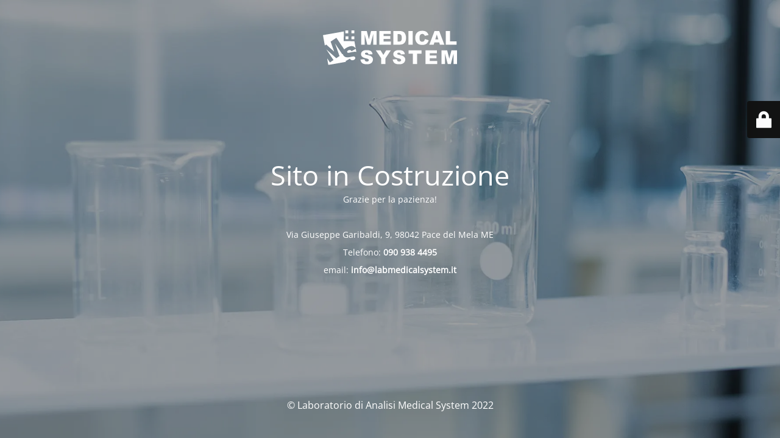

--- FILE ---
content_type: text/html; charset=UTF-8
request_url: https://www.labmedicalsystem.it/
body_size: 2316
content:
<!DOCTYPE html>
<html lang="it-IT" prefix="og: https://ogp.me/ns#">
<head>
	<meta charset="UTF-8" />
	<title>Sito in Costruzione</title>	<link rel="icon" href="https://www.labmedicalsystem.it/wp-content/uploads/2022/03/icon.svg" sizes="32x32" />
<link rel="icon" href="https://www.labmedicalsystem.it/wp-content/uploads/2022/03/icon.svg" sizes="192x192" />
<link rel="apple-touch-icon" href="https://www.labmedicalsystem.it/wp-content/uploads/2022/03/icon.svg" />
<meta name="msapplication-TileImage" content="https://www.labmedicalsystem.it/wp-content/uploads/2022/03/icon.svg" />
	<meta name="viewport" content="width=device-width, maximum-scale=1, initial-scale=1, minimum-scale=1">
	<meta name="description" content=""/>
	<meta http-equiv="X-UA-Compatible" content="" />
	<meta property="og:site_name" content="Laboratorio di Analisi Medical System - "/>
	<meta property="og:title" content="Sito in Costruzione"/>
	<meta property="og:type" content="Maintenance"/>
	<meta property="og:url" content="https://www.labmedicalsystem.it"/>
	<meta property="og:description" content="Grazie per la pazienza!

&nbsp;
Via Giuseppe Garibaldi, 9, 98042 Pace del Mela ME
Telefono: 090 938 4495
email: info@labmedicalsystem.it"/>
				<meta property="og:image" content="https://www.labmedicalsystem.it/wp-content/uploads/2022/03/logo-w.svg" />
			<meta property="og:image:url" content="https://www.labmedicalsystem.it/wp-content/uploads/2022/03/logo-w.svg"/>
			<meta property="og:image:secure_url" content="https://www.labmedicalsystem.it/wp-content/uploads/2022/03/logo-w.svg"/>
			<meta property="og:image:type" content="svg"/>
			<link rel="profile" href="http://gmpg.org/xfn/11" />
	<link rel="pingback" href="https://www.labmedicalsystem.it/xmlrpc.php" />
	<link rel='stylesheet' id='mtnc-style-css' href='https://www.labmedicalsystem.it/wp-content/cache/asset-cleanup/css/item/maintenance__load__css__style-css-v8b4d8a63d2879d1979e7c3893e56a2a3412e9bec.css' type='text/css' media='all' />
<link rel='stylesheet' id='mtnc-fonts-css' href='https://www.labmedicalsystem.it/wp-content/cache/asset-cleanup/css/item/maintenance__load__css__fonts-css-v37015d539f888880c62b7a693e637063ed70face.css' type='text/css' media='all' />
<style type="text/css">body {background-color: #111111}.preloader {background-color: #111111}body {font-family: Open Sans; }.site-title, .preloader i, .login-form, .login-form a.lost-pass, .btn-open-login-form, .site-content, .user-content-wrapper, .user-content, footer, .maintenance a{color: #ffffff;} a.close-user-content, #mailchimp-box form input[type="submit"], .login-form input#submit.button  {border-color:#ffffff} input[type="submit"]:hover{background-color:#ffffff} input:-webkit-autofill, input:-webkit-autofill:focus{-webkit-text-fill-color:#ffffff} body &gt; .login-form-container{background-color:#111111}.btn-open-login-form{background-color:#111111}input:-webkit-autofill, input:-webkit-autofill:focus{-webkit-box-shadow:0 0 0 50px #111111 inset}input[type='submit']:hover{color:#111111} #custom-subscribe #submit-subscribe:before{background-color:#111111} </style>	
    
	<!--[if IE]>
	<style type="text/css">

	</style>
	<script type="text/javascript" src="https://www.labmedicalsystem.it/wp-content/plugins/maintenance/load/js/jquery.backstretch.min.js"></script>
	<![endif]-->
	<link rel="stylesheet" href="https://fonts.bunny.net/css?family=Open%20Sans:300,300italic,regular,italic,600,600italic,700,700italic,800,800italic:300"></head>

<body data-cmplz=1 class="maintenance ">

<div class="main-container">
	<div class="preloader"><i class="fi-widget" aria-hidden="true"></i></div>	<div id="wrapper">
		<div class="center logotype">
			<header>
				        <div class="logo-box" rel="home">
            <img src="https://www.labmedicalsystem.it/wp-content/uploads/2022/03/logo-w.svg" srcset="https://www.labmedicalsystem.it/wp-content/uploads/2022/03/logo-w.svg 2x" width="220"  alt="logo">
        </div>
    			</header>
		</div>
		<div id="content" class="site-content">
			<div class="center">
                <h2 class="heading font-center" style="font-weight:300;font-style:normal">Sito in Costruzione</h2><div class="description" style="font-weight:300;font-style:normal"><p>Grazie per la pazienza!</p>
<p>&nbsp;</p>
<p style="text-align: center"><span class="LrzXr">Via Giuseppe Garibaldi, 9, 98042 Pace del Mela ME</span></p>
<p style="text-align: center"><span class="w8qArf">Telefono: </span><strong><span class="LrzXr zdqRlf kno-fv">090 938 4495</span></strong></p>
<p style="text-align: center">email: <strong>info@labmedicalsystem.it</strong></p>
</div>			</div>
		</div>
	</div> <!-- end wrapper -->
	<footer>
		<div class="center">
			<div style="font-weight:300;font-style:normal">© Laboratorio di Analisi Medical System 2022</div>		</div>
	</footer>
					<picture class="bg-img">
						<img src="https://www.labmedicalsystem.it/wp-content/uploads/2022/07/medical-system-1.webp">
		</picture>
	</div>

	<div class="login-form-container">
		<input type="hidden" id="mtnc_login_check" name="mtnc_login_check" value="e7a888c900" /><input type="hidden" name="_wp_http_referer" value="/" /><form id="login-form" class="login-form" method="post"><label>Accesso Utente</label><span class="login-error"></span><span class="licon user-icon"><input type="text" name="log" id="log" value="" size="20" class="input username" placeholder="Nome utente" /></span><span class="picon pass-icon"><input type="password" name="pwd" id="login_password" value="" size="20" class="input password" placeholder="Password" /></span><a class="lost-pass" href="https://www.labmedicalsystem.it/wp-login.php?action=lostpassword">Password persa</a><input type="submit" class="button" name="submit" id="submit" value="Accesso" /><input type="hidden" name="is_custom_login" value="1" /><input type="hidden" id="mtnc_login_check" name="mtnc_login_check" value="e7a888c900" /><input type="hidden" name="_wp_http_referer" value="/" /></form>		    <div id="btn-open-login-form" class="btn-open-login-form">
        <i class="fi-lock"></i>

    </div>
    <div id="btn-sound" class="btn-open-login-form sound">
        <i id="value_botton" class="fa fa-volume-off" aria-hidden="true"></i>
    </div>
    	</div>
<!--[if !IE]><!--><script data-wpacu-to-be-preloaded-basic='1' type='text/javascript' id='wpacu-combined-js-body-group-1' src='//www.labmedicalsystem.it/wp-content/cache/asset-cleanup/js/body-12613d092f994a1d5c75d6f766f20c3ee4c2eb1c.js'></script><!--<![endif]--><script type="text/javascript" id="_frontend-js-extra">
/* <![CDATA[ */
var mtnc_front_options = {"body_bg":"https://www.labmedicalsystem.it/wp-content/uploads/2022/07/medical-system-1.webp","gallery_array":[],"blur_intensity":"5","font_link":["Open Sans:300,300italic,regular,italic,600,600italic,700,700italic,800,800italic:300"]};
//# sourceURL=_frontend-js-extra
/* ]]> */
</script>
<script type="text/javascript" src="https://www.labmedicalsystem.it/wp-content/cache/asset-cleanup/js/item/maintenance__load__js__jquery-frontend-js-vad9f1b15ff51a1875647b0eb5fb72e4ab6a2b011.js" id="_frontend-js"></script>

</body>
</html>


--- FILE ---
content_type: image/svg+xml
request_url: https://www.labmedicalsystem.it/wp-content/uploads/2022/03/logo-w.svg
body_size: 5966
content:
<?xml version="1.0" encoding="UTF-8"?> <svg xmlns="http://www.w3.org/2000/svg" xmlns:xlink="http://www.w3.org/1999/xlink" xmlns:xodm="http://www.corel.com/coreldraw/odm/2003" xml:space="preserve" width="200px" height="52px" version="1.1" style="shape-rendering:geometricPrecision; text-rendering:geometricPrecision; image-rendering:optimizeQuality; fill-rule:evenodd; clip-rule:evenodd" viewBox="0 0 180.54 46.86"> <defs> <style type="text/css"> .fil1 {fill:#FEFEFE} .fil0 {fill:#FEFEFE;fill-rule:nonzero} </style> </defs> <g id="Livello_x0020_1"> <metadata id="CorelCorpID_0Corel-Layer"></metadata> <path class="fil0" d="M51.42 0.75l7.58 0 2.87 11.31 2.91 -11.31 7.52 0 0 18.57 -4.69 0 0 -14.16 -3.63 14.16 -4.26 0 -3.6 -14.16 0 14.16 -4.7 0 0 -18.57zm24.53 0l15.36 0 0 3.97 -9.6 0 0 2.96 8.9 0 0 3.78 -8.9 0 0 3.66 9.88 0 0 4.2 -15.64 0 0 -18.57zm18.8 0l8.54 0c1.68,0 3.03,0.24 4.07,0.68 1.03,0.47 1.89,1.11 2.56,1.97 0.68,0.86 1.17,1.84 1.46,2.98 0.31,1.12 0.46,2.34 0.46,3.58 0,2 -0.23,3.53 -0.67,4.62 -0.44,1.11 -1.09,2.02 -1.89,2.74 -0.81,0.76 -1.66,1.25 -2.57,1.48 -1.27,0.34 -2.41,0.52 -3.42,0.52l-8.54 0 0 -18.57zm5.73 4.21l0 10.13 1.4 0c1.22,0 2.08,-0.13 2.57,-0.39 0.52,-0.28 0.91,-0.75 1.19,-1.4 0.32,-0.67 0.45,-1.73 0.45,-3.21 0,-1.97 -0.32,-3.32 -0.96,-4.05 -0.65,-0.72 -1.72,-1.08 -3.22,-1.08l-1.43 0zm14.6 -4.21l5.76 0 0 18.57 -5.76 0 0 -18.57zm22.23 10.97l5.03 1.51c-0.34,1.42 -0.86,2.59 -1.61,3.55 -0.73,0.93 -1.61,1.66 -2.7,2.13 -1.06,0.49 -2.44,0.72 -4.1,0.72 -2.02,0 -3.68,-0.28 -4.95,-0.88 -1.29,-0.6 -2.38,-1.61 -3.32,-3.09 -0.93,-1.47 -1.4,-3.37 -1.4,-5.67 0,-3.06 0.83,-5.42 2.47,-7.08 1.63,-1.64 3.94,-2.47 6.92,-2.47 2.33,0 4.17,0.47 5.52,1.43 1.35,0.93 2.34,2.39 2.98,4.36l-5.05 1.11c-0.18,-0.57 -0.36,-0.98 -0.55,-1.24 -0.33,-0.42 -0.72,-0.76 -1.19,-0.99 -0.47,-0.26 -0.98,-0.36 -1.56,-0.36 -1.29,0 -2.3,0.52 -3,1.55 -0.52,0.78 -0.78,2 -0.78,3.66 0,2.05 0.31,3.45 0.93,4.23 0.62,0.75 1.51,1.14 2.65,1.14 1.09,0 1.92,-0.31 2.49,-0.94 0.57,-0.59 0.96,-1.5 1.22,-2.67zm19.24 4.54l-6.51 0 -0.94 3.06 -5.86 0 7 -18.57 6.28 0 6.95 18.57 -6.02 0 -0.9 -3.06zm-1.22 -4.02l-2.03 -6.66 -2.04 6.66 4.07 0zm9.95 -11.49l5.73 0 0 14.01 8.98 0 0 4.56 -14.71 0 0 -18.57z"></path> <path class="fil0" d="M50.5 39.45l5.45 -0.34c0.13,0.88 0.36,1.56 0.72,2.02 0.6,0.73 1.43,1.12 2.55,1.12 0.8,0 1.42,-0.18 1.86,-0.57 0.47,-0.39 0.68,-0.83 0.68,-1.35 0,-0.47 -0.21,-0.91 -0.63,-1.3 -0.41,-0.36 -1.4,-0.72 -2.93,-1.06 -2.51,-0.57 -4.3,-1.32 -5.36,-2.26 -1.09,-0.93 -1.64,-2.12 -1.64,-3.57 0,-0.96 0.29,-1.84 0.83,-2.7 0.55,-0.86 1.38,-1.5 2.49,-2 1.12,-0.49 2.65,-0.72 4.57,-0.72 2.38,0 4.17,0.44 5.42,1.32 1.24,0.88 1.99,2.28 2.23,4.23l-5.4 0.31c-0.13,-0.86 -0.44,-1.46 -0.91,-1.84 -0.46,-0.39 -1.08,-0.57 -1.89,-0.57 -0.67,0 -1.16,0.13 -1.5,0.41 -0.34,0.29 -0.52,0.62 -0.52,1.04 0,0.28 0.13,0.57 0.41,0.8 0.26,0.23 0.91,0.47 1.92,0.68 2.49,0.54 4.31,1.08 5.37,1.63 1.09,0.57 1.89,1.24 2.39,2.07 0.49,0.81 0.72,1.74 0.72,2.75 0,1.2 -0.33,2.28 -0.98,3.3 -0.65,0.98 -1.58,1.76 -2.75,2.28 -1.19,0.52 -2.67,0.78 -4.49,0.78 -3.14,0 -5.34,-0.63 -6.53,-1.82 -1.22,-1.22 -1.92,-2.77 -2.08,-4.64z"></path> <polygon class="fil0" points="71.2,27.03 77.58,27.03 81.34,33.28 85.08,27.03 91.4,27.03 84.19,37.82 84.19,45.59 78.44,45.59 78.44,37.82 "></polygon> <path class="fil0" d="M93.99 39.45l5.45 -0.34c0.13,0.88 0.36,1.56 0.73,2.02 0.59,0.73 1.42,1.12 2.54,1.12 0.8,0 1.42,-0.18 1.86,-0.57 0.47,-0.39 0.68,-0.83 0.68,-1.35 0,-0.47 -0.21,-0.91 -0.62,-1.3 -0.42,-0.36 -1.4,-0.72 -2.93,-1.06 -2.52,-0.57 -4.31,-1.32 -5.37,-2.25 -1.09,-0.94 -1.64,-2.13 -1.64,-3.58 0,-0.96 0.29,-1.84 0.83,-2.7 0.55,-0.86 1.38,-1.5 2.49,-2 1.12,-0.49 2.65,-0.72 4.57,-0.72 2.38,0 4.17,0.44 5.42,1.32 1.24,0.88 1.99,2.28 2.23,4.23l-5.4 0.31c-0.13,-0.86 -0.44,-1.45 -0.9,-1.84 -0.47,-0.39 -1.09,-0.57 -1.9,-0.57 -0.67,0 -1.16,0.13 -1.5,0.41 -0.34,0.29 -0.52,0.62 -0.52,1.04 0,0.28 0.13,0.57 0.41,0.8 0.26,0.24 0.91,0.47 1.92,0.68 2.49,0.54 4.31,1.09 5.37,1.63 1.09,0.57 1.89,1.24 2.39,2.07 0.49,0.81 0.72,1.74 0.72,2.75 0,1.2 -0.33,2.28 -0.98,3.3 -0.65,0.98 -1.58,1.76 -2.75,2.28 -1.19,0.52 -2.67,0.78 -4.49,0.78 -3.13,0 -5.34,-0.63 -6.53,-1.82 -1.22,-1.22 -1.92,-2.77 -2.08,-4.64z"></path> <polygon class="fil0" points="115.26,27.03 132.71,27.03 132.71,31.62 126.85,31.62 126.85,45.59 121.12,45.59 121.12,31.62 115.26,31.62 "></polygon> <polygon class="fil0" points="138.14,27.03 153.49,27.03 153.49,31 143.9,31 143.9,33.95 152.79,33.95 152.79,37.74 143.9,37.74 143.9,41.39 153.78,41.39 153.78,45.59 138.14,45.59 "></polygon> <polygon class="fil0" points="159.67,27.03 167.24,27.03 170.12,38.33 173.02,27.03 180.54,27.03 180.54,45.59 175.85,45.59 175.85,31.44 172.22,45.59 167.97,45.59 164.36,31.44 164.36,45.59 159.67,45.59 "></polygon> <path class="fil1" d="M0 6.37l28.1 -5.01 -0.16 13.05 14.41 0.18 4.49 25.2 -1.89 -10.62c-0.59,-0.14 -1.24,-0.22 -1.95,-0.23 -1.5,-0.02 -3.79,0.36 -6.87,1.14 -1.24,0.32 -2.07,0.42 -2.5,0.29 -0.43,-0.11 -0.73,-0.33 -0.89,-0.66 -0.22,-0.45 -0.23,-0.92 -0.01,-1.42 0.22,-0.5 0.71,-0.93 1.44,-1.3 0.9,-0.44 1.71,-0.58 2.43,-0.41 0.72,0.17 1.39,0.69 2.02,1.55l5.58 -3.19 -0.11 -0.62c-1.26,-1.71 -2.74,-2.7 -4.44,-2.97 -1.87,-0.3 -4.12,0.21 -6.75,1.51 -1.87,0.93 -3.3,1.89 -4.27,2.88l-10.56 -15.76 -7.75 5.19 4.81 13.61 -10.75 -9.63 -1.88 1.26 -2.5 -14.04zm30.98 36.25l-23.76 4.24 -1.62 -9.06 3.8 5.66 4.82 -3.24 -9.75 -14.55 13.47 12.06 4.37 -2.93 -6.03 -17.05 9.76 14.56 0.62 -0.42c0.1,0.45 0.26,0.89 0.47,1.32 0.79,1.61 2.05,2.64 3.76,3.08 1.7,0.45 4.1,0.3 7.2,-0.46 1.89,-0.46 3.17,-0.6 3.84,-0.41 0.68,0.19 1.14,0.56 1.41,1.09 0.28,0.56 0.28,1.18 -0.01,1.85 -0.28,0.67 -0.87,1.22 -1.78,1.67 -1.21,0.6 -2.36,0.65 -3.42,0.14 -0.66,-0.3 -1.3,-0.92 -1.91,-1.83l-5.85 3.37c0.19,0.32 0.4,0.62 0.61,0.91z"></path> <polygon class="fil1" points="30.21,0.03 34.12,0 34.15,3.91 30.24,3.94 "></polygon> <polygon class="fil1" points="38.42,0.06 42.33,0.03 42.36,3.93 38.45,3.97 "></polygon> <polygon class="fil1" points="30.32,8.05 34.23,8.02 34.26,11.93 30.35,11.96 "></polygon> <polygon class="fil1" points="38.28,8.13 42.19,8.1 42.22,12.01 38.31,12.04 "></polygon> </g> </svg> 